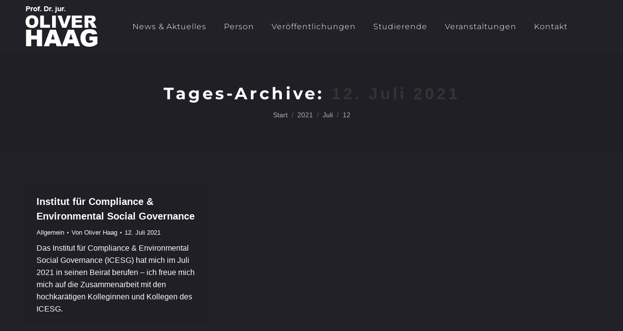

--- FILE ---
content_type: text/html; charset=UTF-8
request_url: https://oliverhaag.de/2021/07/12/
body_size: 8647
content:
<!DOCTYPE html>
<!--[if !(IE 6) | !(IE 7) | !(IE 8)  ]><!-->
<html lang="de" class="no-js">
<!--<![endif]-->
<head>
	<meta charset="UTF-8" />
		<meta name="viewport" content="width=device-width, initial-scale=1, maximum-scale=1, user-scalable=0">
		<meta name="theme-color" content="#1ebbf0"/>	<link rel="profile" href="https://gmpg.org/xfn/11" />
	<meta name='robots' content='noindex, follow' />

	<!-- This site is optimized with the Yoast SEO plugin v23.1 - https://yoast.com/wordpress/plugins/seo/ -->
	<title>12. Juli 2021 - OliverHaag.de</title>
	<meta property="og:locale" content="de_DE" />
	<meta property="og:type" content="website" />
	<meta property="og:title" content="12. Juli 2021 - OliverHaag.de" />
	<meta property="og:url" content="https://oliverhaag.de/2021/07/12/" />
	<meta property="og:site_name" content="OliverHaag.de" />
	<meta name="twitter:card" content="summary_large_image" />
	<script type="application/ld+json" class="yoast-schema-graph">{"@context":"https://schema.org","@graph":[{"@type":"CollectionPage","@id":"https://oliverhaag.de/2021/07/12/","url":"https://oliverhaag.de/2021/07/12/","name":"12. Juli 2021 - OliverHaag.de","isPartOf":{"@id":"https://oliverhaag.de/#website"},"breadcrumb":{"@id":"https://oliverhaag.de/2021/07/12/#breadcrumb"},"inLanguage":"de"},{"@type":"BreadcrumbList","@id":"https://oliverhaag.de/2021/07/12/#breadcrumb","itemListElement":[{"@type":"ListItem","position":1,"name":"Startseite","item":"https://oliverhaag.de/"},{"@type":"ListItem","position":2,"name":"Archive für 12. Juli 2021"}]},{"@type":"WebSite","@id":"https://oliverhaag.de/#website","url":"https://oliverhaag.de/","name":"OliverHaag.de","description":"Prof. Dr. jur. Oliver Haag","potentialAction":[{"@type":"SearchAction","target":{"@type":"EntryPoint","urlTemplate":"https://oliverhaag.de/?s={search_term_string}"},"query-input":"required name=search_term_string"}],"inLanguage":"de"}]}</script>
	<!-- / Yoast SEO plugin. -->


<link rel='dns-prefetch' href='//maps.googleapis.com' />
<link rel='dns-prefetch' href='//stats.wp.com' />
<link rel="alternate" type="application/rss+xml" title="OliverHaag.de &raquo; Feed" href="https://oliverhaag.de/feed/" />
<link rel="alternate" type="application/rss+xml" title="OliverHaag.de &raquo; Kommentar-Feed" href="https://oliverhaag.de/comments/feed/" />
<script>
window._wpemojiSettings = {"baseUrl":"https:\/\/s.w.org\/images\/core\/emoji\/15.0.3\/72x72\/","ext":".png","svgUrl":"https:\/\/s.w.org\/images\/core\/emoji\/15.0.3\/svg\/","svgExt":".svg","source":{"concatemoji":"https:\/\/oliverhaag.de\/wp-includes\/js\/wp-emoji-release.min.js?ver=6.6.4"}};
/*! This file is auto-generated */
!function(i,n){var o,s,e;function c(e){try{var t={supportTests:e,timestamp:(new Date).valueOf()};sessionStorage.setItem(o,JSON.stringify(t))}catch(e){}}function p(e,t,n){e.clearRect(0,0,e.canvas.width,e.canvas.height),e.fillText(t,0,0);var t=new Uint32Array(e.getImageData(0,0,e.canvas.width,e.canvas.height).data),r=(e.clearRect(0,0,e.canvas.width,e.canvas.height),e.fillText(n,0,0),new Uint32Array(e.getImageData(0,0,e.canvas.width,e.canvas.height).data));return t.every(function(e,t){return e===r[t]})}function u(e,t,n){switch(t){case"flag":return n(e,"\ud83c\udff3\ufe0f\u200d\u26a7\ufe0f","\ud83c\udff3\ufe0f\u200b\u26a7\ufe0f")?!1:!n(e,"\ud83c\uddfa\ud83c\uddf3","\ud83c\uddfa\u200b\ud83c\uddf3")&&!n(e,"\ud83c\udff4\udb40\udc67\udb40\udc62\udb40\udc65\udb40\udc6e\udb40\udc67\udb40\udc7f","\ud83c\udff4\u200b\udb40\udc67\u200b\udb40\udc62\u200b\udb40\udc65\u200b\udb40\udc6e\u200b\udb40\udc67\u200b\udb40\udc7f");case"emoji":return!n(e,"\ud83d\udc26\u200d\u2b1b","\ud83d\udc26\u200b\u2b1b")}return!1}function f(e,t,n){var r="undefined"!=typeof WorkerGlobalScope&&self instanceof WorkerGlobalScope?new OffscreenCanvas(300,150):i.createElement("canvas"),a=r.getContext("2d",{willReadFrequently:!0}),o=(a.textBaseline="top",a.font="600 32px Arial",{});return e.forEach(function(e){o[e]=t(a,e,n)}),o}function t(e){var t=i.createElement("script");t.src=e,t.defer=!0,i.head.appendChild(t)}"undefined"!=typeof Promise&&(o="wpEmojiSettingsSupports",s=["flag","emoji"],n.supports={everything:!0,everythingExceptFlag:!0},e=new Promise(function(e){i.addEventListener("DOMContentLoaded",e,{once:!0})}),new Promise(function(t){var n=function(){try{var e=JSON.parse(sessionStorage.getItem(o));if("object"==typeof e&&"number"==typeof e.timestamp&&(new Date).valueOf()<e.timestamp+604800&&"object"==typeof e.supportTests)return e.supportTests}catch(e){}return null}();if(!n){if("undefined"!=typeof Worker&&"undefined"!=typeof OffscreenCanvas&&"undefined"!=typeof URL&&URL.createObjectURL&&"undefined"!=typeof Blob)try{var e="postMessage("+f.toString()+"("+[JSON.stringify(s),u.toString(),p.toString()].join(",")+"));",r=new Blob([e],{type:"text/javascript"}),a=new Worker(URL.createObjectURL(r),{name:"wpTestEmojiSupports"});return void(a.onmessage=function(e){c(n=e.data),a.terminate(),t(n)})}catch(e){}c(n=f(s,u,p))}t(n)}).then(function(e){for(var t in e)n.supports[t]=e[t],n.supports.everything=n.supports.everything&&n.supports[t],"flag"!==t&&(n.supports.everythingExceptFlag=n.supports.everythingExceptFlag&&n.supports[t]);n.supports.everythingExceptFlag=n.supports.everythingExceptFlag&&!n.supports.flag,n.DOMReady=!1,n.readyCallback=function(){n.DOMReady=!0}}).then(function(){return e}).then(function(){var e;n.supports.everything||(n.readyCallback(),(e=n.source||{}).concatemoji?t(e.concatemoji):e.wpemoji&&e.twemoji&&(t(e.twemoji),t(e.wpemoji)))}))}((window,document),window._wpemojiSettings);
</script>
<style id='wp-emoji-styles-inline-css'>

	img.wp-smiley, img.emoji {
		display: inline !important;
		border: none !important;
		box-shadow: none !important;
		height: 1em !important;
		width: 1em !important;
		margin: 0 0.07em !important;
		vertical-align: -0.1em !important;
		background: none !important;
		padding: 0 !important;
	}
</style>
<link rel='stylesheet' id='mediaelement-css' href='https://oliverhaag.de/wp-includes/js/mediaelement/mediaelementplayer-legacy.min.css?ver=4.2.17' media='all' />
<link rel='stylesheet' id='wp-mediaelement-css' href='https://oliverhaag.de/wp-includes/js/mediaelement/wp-mediaelement.min.css?ver=6.6.4' media='all' />
<style id='jetpack-sharing-buttons-style-inline-css'>
.jetpack-sharing-buttons__services-list{display:flex;flex-direction:row;flex-wrap:wrap;gap:0;list-style-type:none;margin:5px;padding:0}.jetpack-sharing-buttons__services-list.has-small-icon-size{font-size:12px}.jetpack-sharing-buttons__services-list.has-normal-icon-size{font-size:16px}.jetpack-sharing-buttons__services-list.has-large-icon-size{font-size:24px}.jetpack-sharing-buttons__services-list.has-huge-icon-size{font-size:36px}@media print{.jetpack-sharing-buttons__services-list{display:none!important}}.editor-styles-wrapper .wp-block-jetpack-sharing-buttons{gap:0;padding-inline-start:0}ul.jetpack-sharing-buttons__services-list.has-background{padding:1.25em 2.375em}
</style>
<link rel='stylesheet' id='the7-font-css' href='https://oliverhaag.de/wp-content/themes/dt-the7/fonts/icomoon-the7-font/icomoon-the7-font.min.css?ver=11.14.2' media='all' />
<link rel='stylesheet' id='dt-main-css' href='https://oliverhaag.de/wp-content/themes/dt-the7/css/main.min.css?ver=11.14.2' media='all' />
<style id='dt-main-inline-css'>
body #load {
  display: block;
  height: 100%;
  overflow: hidden;
  position: fixed;
  width: 100%;
  z-index: 9901;
  opacity: 1;
  visibility: visible;
  transition: all .35s ease-out;
}
.load-wrap {
  width: 100%;
  height: 100%;
  background-position: center center;
  background-repeat: no-repeat;
  text-align: center;
  display: -ms-flexbox;
  display: -ms-flex;
  display: flex;
  -ms-align-items: center;
  -ms-flex-align: center;
  align-items: center;
  -ms-flex-flow: column wrap;
  flex-flow: column wrap;
  -ms-flex-pack: center;
  -ms-justify-content: center;
  justify-content: center;
}
.load-wrap > svg {
  position: absolute;
  top: 50%;
  left: 50%;
  transform: translate(-50%,-50%);
}
#load {
  background: var(--the7-elementor-beautiful-loading-bg,#ffffff);
  --the7-beautiful-spinner-color2: var(--the7-beautiful-spinner-color,rgba(51,51,51,0.25));
}

</style>
<link rel='stylesheet' id='the7-custom-scrollbar-css' href='https://oliverhaag.de/wp-content/themes/dt-the7/lib/custom-scrollbar/custom-scrollbar.min.css?ver=11.14.2' media='all' />
<link rel='stylesheet' id='the7-wpbakery-css' href='https://oliverhaag.de/wp-content/themes/dt-the7/css/wpbakery.min.css?ver=11.14.2' media='all' />
<link rel='stylesheet' id='the7-css-vars-css' href='https://oliverhaag.de/wp-content/uploads/the7-css/css-vars.css?ver=9fb06948b84b' media='all' />
<link rel='stylesheet' id='dt-custom-css' href='https://oliverhaag.de/wp-content/uploads/the7-css/custom.css?ver=9fb06948b84b' media='all' />
<link rel='stylesheet' id='dt-media-css' href='https://oliverhaag.de/wp-content/uploads/the7-css/media.css?ver=9fb06948b84b' media='all' />
<link rel='stylesheet' id='the7-mega-menu-css' href='https://oliverhaag.de/wp-content/uploads/the7-css/mega-menu.css?ver=9fb06948b84b' media='all' />
<link rel='stylesheet' id='style-css' href='https://oliverhaag.de/wp-content/themes/dt-the7/style.css?ver=11.14.2' media='all' />
<link rel='stylesheet' id='ultimate-vc-addons-style-min-css' href='https://oliverhaag.de/wp-content/plugins/Ultimate_VC_Addons/assets/min-css/ultimate.min.css?ver=3.19.22' media='all' />
<link rel='stylesheet' id='ultimate-vc-addons-icons-css' href='https://oliverhaag.de/wp-content/plugins/Ultimate_VC_Addons/assets/css/icons.css?ver=3.19.22' media='all' />
<link rel='stylesheet' id='ultimate-vc-addons-vidcons-css' href='https://oliverhaag.de/wp-content/plugins/Ultimate_VC_Addons/assets/fonts/vidcons.css?ver=3.19.22' media='all' />
<script src="https://oliverhaag.de/wp-includes/js/jquery/jquery.min.js?ver=3.7.1" id="jquery-core-js"></script>
<script src="https://oliverhaag.de/wp-includes/js/jquery/jquery-migrate.min.js?ver=3.4.1" id="jquery-migrate-js"></script>
<script id="dt-above-fold-js-extra">
var dtLocal = {"themeUrl":"https:\/\/oliverhaag.de\/wp-content\/themes\/dt-the7","passText":"Um diesen gesch\u00fctzten Eintrag anzusehen, geben Sie bitte das Passwort ein:","moreButtonText":{"loading":"Lade...","loadMore":"Mehr laden"},"postID":"950","ajaxurl":"https:\/\/oliverhaag.de\/wp-admin\/admin-ajax.php","REST":{"baseUrl":"https:\/\/oliverhaag.de\/wp-json\/the7\/v1","endpoints":{"sendMail":"\/send-mail"}},"contactMessages":{"required":"One or more fields have an error. Please check and try again.","terms":"Please accept the privacy policy.","fillTheCaptchaError":"Please, fill the captcha."},"captchaSiteKey":"","ajaxNonce":"3f93756f8e","pageData":{"type":"archive","template":"archive","layout":"masonry"},"themeSettings":{"smoothScroll":"off","lazyLoading":false,"desktopHeader":{"height":109},"ToggleCaptionEnabled":"disabled","ToggleCaption":"Navigation","floatingHeader":{"showAfter":94,"showMenu":true,"height":109,"logo":{"showLogo":true,"html":"<img class=\" preload-me\" src=\"https:\/\/oliverhaag.de\/wp-content\/uploads\/2023\/02\/haag-1.png\" srcset=\"https:\/\/oliverhaag.de\/wp-content\/uploads\/2023\/02\/haag-1.png 153w, https:\/\/oliverhaag.de\/wp-content\/uploads\/2023\/02\/haag-1.png 153w\" width=\"153\" height=\"100\"   sizes=\"153px\" alt=\"OliverHaag.de\" \/>","url":"https:\/\/oliverhaag.de\/"}},"topLine":{"floatingTopLine":{"logo":{"showLogo":false,"html":""}}},"mobileHeader":{"firstSwitchPoint":992,"secondSwitchPoint":778,"firstSwitchPointHeight":60,"secondSwitchPointHeight":60,"mobileToggleCaptionEnabled":"disabled","mobileToggleCaption":"Menu"},"stickyMobileHeaderFirstSwitch":{"logo":{"html":"<img class=\" preload-me\" src=\"https:\/\/oliverhaag.de\/wp-content\/uploads\/2023\/02\/haag-1.png\" srcset=\"https:\/\/oliverhaag.de\/wp-content\/uploads\/2023\/02\/haag-1.png 153w, https:\/\/oliverhaag.de\/wp-content\/uploads\/2023\/02\/haag-1.png 153w\" width=\"153\" height=\"100\"   sizes=\"153px\" alt=\"OliverHaag.de\" \/>"}},"stickyMobileHeaderSecondSwitch":{"logo":{"html":"<img class=\" preload-me\" src=\"https:\/\/oliverhaag.de\/wp-content\/uploads\/2023\/02\/haag-1.png\" srcset=\"https:\/\/oliverhaag.de\/wp-content\/uploads\/2023\/02\/haag-1.png 153w, https:\/\/oliverhaag.de\/wp-content\/uploads\/2023\/02\/haag-1.png 153w\" width=\"153\" height=\"100\"   sizes=\"153px\" alt=\"OliverHaag.de\" \/>"}},"sidebar":{"switchPoint":992},"boxedWidth":"1280px"},"VCMobileScreenWidth":"768"};
var dtShare = {"shareButtonText":{"facebook":"Share on Facebook","twitter":"Share on X","pinterest":"Pin it","linkedin":"Share on Linkedin","whatsapp":"Share on Whatsapp"},"overlayOpacity":"85"};
</script>
<script src="https://oliverhaag.de/wp-content/themes/dt-the7/js/above-the-fold.min.js?ver=11.14.2" id="dt-above-fold-js"></script>
<script src="https://oliverhaag.de/wp-content/plugins/Ultimate_VC_Addons/assets/min-js/modernizr-custom.min.js?ver=3.19.22" id="ultimate-vc-addons-modernizr-js"></script>
<script src="https://oliverhaag.de/wp-content/plugins/Ultimate_VC_Addons/assets/min-js/jquery-ui.min.js?ver=3.19.22" id="jquery_ui-js"></script>
<script src="https://maps.googleapis.com/maps/api/js" id="ultimate-vc-addons-googleapis-js"></script>
<script src="https://oliverhaag.de/wp-includes/js/jquery/ui/core.min.js?ver=1.13.3" id="jquery-ui-core-js"></script>
<script src="https://oliverhaag.de/wp-includes/js/jquery/ui/mouse.min.js?ver=1.13.3" id="jquery-ui-mouse-js"></script>
<script src="https://oliverhaag.de/wp-includes/js/jquery/ui/slider.min.js?ver=1.13.3" id="jquery-ui-slider-js"></script>
<script src="https://oliverhaag.de/wp-content/plugins/Ultimate_VC_Addons/assets/min-js/jquery-ui-labeledslider.min.js?ver=3.19.22" id="ultimate-vc-addons_range_tick-js"></script>
<script src="https://oliverhaag.de/wp-content/plugins/Ultimate_VC_Addons/assets/min-js/ultimate.min.js?ver=3.19.22" id="ultimate-vc-addons-script-js"></script>
<script src="https://oliverhaag.de/wp-content/plugins/Ultimate_VC_Addons/assets/min-js/modal-all.min.js?ver=3.19.22" id="ultimate-vc-addons-modal-all-js"></script>
<script src="https://oliverhaag.de/wp-content/plugins/Ultimate_VC_Addons/assets/min-js/jparallax.min.js?ver=3.19.22" id="ultimate-vc-addons-jquery.shake-js"></script>
<script src="https://oliverhaag.de/wp-content/plugins/Ultimate_VC_Addons/assets/min-js/vhparallax.min.js?ver=3.19.22" id="ultimate-vc-addons-jquery.vhparallax-js"></script>
<script src="https://oliverhaag.de/wp-content/plugins/Ultimate_VC_Addons/assets/min-js/ultimate_bg.min.js?ver=3.19.22" id="ultimate-vc-addons-row-bg-js"></script>
<script src="https://oliverhaag.de/wp-content/plugins/Ultimate_VC_Addons/assets/min-js/mb-YTPlayer.min.js?ver=3.19.22" id="ultimate-vc-addons-jquery.ytplayer-js"></script>
<script></script><link rel="https://api.w.org/" href="https://oliverhaag.de/wp-json/" /><link rel="EditURI" type="application/rsd+xml" title="RSD" href="https://oliverhaag.de/xmlrpc.php?rsd" />
<meta name="generator" content="WordPress 6.6.4" />
	<style>img#wpstats{display:none}</style>
		<meta name="generator" content="Powered by WPBakery Page Builder - drag and drop page builder for WordPress."/>
<script type="text/javascript" id="the7-loader-script">
document.addEventListener("DOMContentLoaded", function(event) {
	var load = document.getElementById("load");
	if(!load.classList.contains('loader-removed')){
		var removeLoading = setTimeout(function() {
			load.className += " loader-removed";
		}, 300);
	}
});
</script>
		<link rel="icon" href="https://oliverhaag.de/wp-content/uploads/2023/02/logo.png" type="image/png" sizes="16x16"/><link rel="icon" href="https://oliverhaag.de/wp-content/uploads/2023/02/logo.png" type="image/png" sizes="32x32"/>		<style id="wp-custom-css">
			/* montserrat-300 - latin */
@font-face {
  font-display: swap; /* Check https://developer.mozilla.org/en-US/docs/Web/CSS/@font-face/font-display for other options. */
  font-family: 'Montserrat';
  font-style: normal;
  font-weight: 300;
  src: url('/wp-content/uploads/fonts/montserrat-v25-latin-300.eot'); /* IE9 Compat Modes */
  src: url('/wp-content/uploads/fonts/montserrat-v25-latin-300.eot?#iefix') format('embedded-opentype'), /* IE6-IE8 */
       url('/wp-content/uploads/fonts/montserrat-v25-latin-300.woff2') format('woff2'), /* Super Modern Browsers */
       url('/wp-content/uploads/fonts/montserrat-v25-latin-300.woff') format('woff'), /* Modern Browsers */
       url('/wp-content/uploads/fonts/montserrat-v25-latin-300.ttf') format('truetype'), /* Safari, Android, iOS */
       url('/wp-content/uploads/fonts/montserrat-v25-latin-300.svg#Montserrat') format('svg'); /* Legacy iOS */
}
/* montserrat-regular - latin */
@font-face {
  font-display: swap; /* Check https://developer.mozilla.org/en-US/docs/Web/CSS/@font-face/font-display for other options. */
  font-family: 'Montserrat';
  font-style: normal;
  font-weight: 400;
  src: url('/wp-content/uploads/fonts/montserrat-v25-latin-regular.eot'); /* IE9 Compat Modes */
  src: url('/wp-content/uploads/fonts/montserrat-v25-latin-regular.eot?#iefix') format('embedded-opentype'), /* IE6-IE8 */
       url('/wp-content/uploads/fonts/montserrat-v25-latin-regular.woff2') format('woff2'), /* Super Modern Browsers */
       url('/wp-content/uploads/fonts/montserrat-v25-latin-regular.woff') format('woff'), /* Modern Browsers */
       url('/wp-content/uploads/fonts/montserrat-v25-latin-regular.ttf') format('truetype'), /* Safari, Android, iOS */
       url('/wp-content/uploads/fonts/montserrat-v25-latin-regular.svg#Montserrat') format('svg'); /* Legacy iOS */
}
/* montserrat-500 - latin */
@font-face {
  font-display: swap; /* Check https://developer.mozilla.org/en-US/docs/Web/CSS/@font-face/font-display for other options. */
  font-family: 'Montserrat';
  font-style: normal;
  font-weight: 500;
  src: url('/wp-content/uploads/fonts/montserrat-v25-latin-500.eot'); /* IE9 Compat Modes */
  src: url('/wp-content/uploads/fonts/montserrat-v25-latin-500.eot?#iefix') format('embedded-opentype'), /* IE6-IE8 */
       url('/wp-content/uploads/fonts/montserrat-v25-latin-500.woff2') format('woff2'), /* Super Modern Browsers */
       url('/wp-content/uploads/fonts/montserrat-v25-latin-500.woff') format('woff'), /* Modern Browsers */
       url('/wp-content/uploads/fonts/montserrat-v25-latin-500.ttf') format('truetype'), /* Safari, Android, iOS */
       url('/wp-content/uploads/fonts/montserrat-v25-latin-500.svg#Montserrat') format('svg'); /* Legacy iOS */
}
/* montserrat-600 - latin */
@font-face {
  font-display: swap; /* Check https://developer.mozilla.org/en-US/docs/Web/CSS/@font-face/font-display for other options. */
  font-family: 'Montserrat';
  font-style: normal;
  font-weight: 600;
  src: url('/wp-content/uploads/fonts/montserrat-v25-latin-600.eot'); /* IE9 Compat Modes */
  src: url('/wp-content/uploads/fonts/montserrat-v25-latin-600.eot?#iefix') format('embedded-opentype'), /* IE6-IE8 */
       url('/wp-content/uploads/fonts/montserrat-v25-latin-600.woff2') format('woff2'), /* Super Modern Browsers */
       url('/wp-content/uploads/fonts/montserrat-v25-latin-600.woff') format('woff'), /* Modern Browsers */
       url('/wp-content/uploads/fonts/montserrat-v25-latin-600.ttf') format('truetype'), /* Safari, Android, iOS */
       url('/wp-content/uploads/fonts/montserrat-v25-latin-600.svg#Montserrat') format('svg'); /* Legacy iOS */
}
/* montserrat-700 - latin */
@font-face {
  font-display: swap; /* Check https://developer.mozilla.org/en-US/docs/Web/CSS/@font-face/font-display for other options. */
  font-family: 'Montserrat';
  font-style: normal;
  font-weight: 700;
  src: url('/wp-content/uploads/fonts/montserrat-v25-latin-700.eot'); /* IE9 Compat Modes */
  src: url('/wp-content/uploads/fonts/montserrat-v25-latin-700.eot?#iefix') format('embedded-opentype'), /* IE6-IE8 */
       url('/wp-content/uploads/fonts/montserrat-v25-latin-700.woff2') format('woff2'), /* Super Modern Browsers */
       url('/wp-content/uploads/fonts/montserrat-v25-latin-700.woff') format('woff'), /* Modern Browsers */
       url('/wp-content/uploads/fonts/montserrat-v25-latin-700.ttf') format('truetype'), /* Safari, Android, iOS */
       url('/wp-content/uploads/fonts/montserrat-v25-latin-700.svg#Montserrat') format('svg'); /* Legacy iOS */
}
/* montserrat-800 - latin */
@font-face {
  font-display: swap; /* Check https://developer.mozilla.org/en-US/docs/Web/CSS/@font-face/font-display for other options. */
  font-family: 'Montserrat';
  font-style: normal;
  font-weight: 800;
  src: url('/wp-content/uploads/fonts/montserrat-v25-latin-800.eot'); /* IE9 Compat Modes */
  src: url('/wp-content/uploads/fonts/montserrat-v25-latin-800.eot?#iefix') format('embedded-opentype'), /* IE6-IE8 */
       url('/wp-content/uploads/fonts/montserrat-v25-latin-800.woff2') format('woff2'), /* Super Modern Browsers */
       url('/wp-content/uploads/fonts/montserrat-v25-latin-800.woff') format('woff'), /* Modern Browsers */
       url('/wp-content/uploads/fonts/montserrat-v25-latin-800.ttf') format('truetype'), /* Safari, Android, iOS */
       url('/wp-content/uploads/fonts/montserrat-v25-latin-800.svg#Montserrat') format('svg'); /* Legacy iOS */
}

body {
		font-family: 'Montserrat' !important; 
}

h1 {
	font-family: 'Montserrat' !important; 
	color: #fff !important;
	letter-spacing: 5px !important;
}

.menu-text {
		font-family: 'Montserrat' !important; 
		font-weight: 300 !important;
	letter-spacing: 1px !important;
}

.startSeite h2 {
	font-size: 30px !important;
}

/**
 * -----------------------------------
 * White Content
 * -----------------------------------
 */

.whiteContent h2 {
	color: #000 !important;
}

.whiteContent h3 {
		color: #000 !important;
}

.whiteContent {
	color: #000 !important;
}

.whiteContent a{
	color: #000 !important;
}

.details {
	display: none;
}		</style>
		<noscript><style> .wpb_animate_when_almost_visible { opacity: 1; }</style></noscript><style id='the7-custom-inline-css' type='text/css'>
.sub-nav .menu-item i.fa,
.sub-nav .menu-item i.fas,
.sub-nav .menu-item i.far,
.sub-nav .menu-item i.fab {
	text-align: center;
	width: 1.25em;
}
</style>
</head>
<body id="the7-body" class="archive date wp-embed-responsive layout-masonry description-under-image dt-responsive-on right-mobile-menu-close-icon ouside-menu-close-icon mobile-hamburger-close-bg-enable mobile-hamburger-close-bg-hover-enable  fade-medium-mobile-menu-close-icon fade-medium-menu-close-icon accent-gradient srcset-enabled btn-flat custom-btn-color custom-btn-hover-color phantom-sticky phantom-shadow-decoration phantom-custom-logo-on sticky-mobile-header top-header first-switch-logo-left first-switch-menu-right second-switch-logo-left second-switch-menu-right right-mobile-menu layzr-loading-on popup-message-style the7-ver-11.14.2 wpb-js-composer js-comp-ver-7.8 vc_responsive">
<!-- The7 11.14.2 -->
<div id="load" class="spinner-loader">
	<div class="load-wrap"><style type="text/css">
    [class*="the7-spinner-animate-"]{
        animation: spinner-animation 1s cubic-bezier(1,1,1,1) infinite;
        x:46.5px;
        y:40px;
        width:7px;
        height:20px;
        fill:var(--the7-beautiful-spinner-color2);
        opacity: 0.2;
    }
    .the7-spinner-animate-2{
        animation-delay: 0.083s;
    }
    .the7-spinner-animate-3{
        animation-delay: 0.166s;
    }
    .the7-spinner-animate-4{
         animation-delay: 0.25s;
    }
    .the7-spinner-animate-5{
         animation-delay: 0.33s;
    }
    .the7-spinner-animate-6{
         animation-delay: 0.416s;
    }
    .the7-spinner-animate-7{
         animation-delay: 0.5s;
    }
    .the7-spinner-animate-8{
         animation-delay: 0.58s;
    }
    .the7-spinner-animate-9{
         animation-delay: 0.666s;
    }
    .the7-spinner-animate-10{
         animation-delay: 0.75s;
    }
    .the7-spinner-animate-11{
        animation-delay: 0.83s;
    }
    .the7-spinner-animate-12{
        animation-delay: 0.916s;
    }
    @keyframes spinner-animation{
        from {
            opacity: 1;
        }
        to{
            opacity: 0;
        }
    }
</style>
<svg width="75px" height="75px" xmlns="http://www.w3.org/2000/svg" viewBox="0 0 100 100" preserveAspectRatio="xMidYMid">
	<rect class="the7-spinner-animate-1" rx="5" ry="5" transform="rotate(0 50 50) translate(0 -30)"></rect>
	<rect class="the7-spinner-animate-2" rx="5" ry="5" transform="rotate(30 50 50) translate(0 -30)"></rect>
	<rect class="the7-spinner-animate-3" rx="5" ry="5" transform="rotate(60 50 50) translate(0 -30)"></rect>
	<rect class="the7-spinner-animate-4" rx="5" ry="5" transform="rotate(90 50 50) translate(0 -30)"></rect>
	<rect class="the7-spinner-animate-5" rx="5" ry="5" transform="rotate(120 50 50) translate(0 -30)"></rect>
	<rect class="the7-spinner-animate-6" rx="5" ry="5" transform="rotate(150 50 50) translate(0 -30)"></rect>
	<rect class="the7-spinner-animate-7" rx="5" ry="5" transform="rotate(180 50 50) translate(0 -30)"></rect>
	<rect class="the7-spinner-animate-8" rx="5" ry="5" transform="rotate(210 50 50) translate(0 -30)"></rect>
	<rect class="the7-spinner-animate-9" rx="5" ry="5" transform="rotate(240 50 50) translate(0 -30)"></rect>
	<rect class="the7-spinner-animate-10" rx="5" ry="5" transform="rotate(270 50 50) translate(0 -30)"></rect>
	<rect class="the7-spinner-animate-11" rx="5" ry="5" transform="rotate(300 50 50) translate(0 -30)"></rect>
	<rect class="the7-spinner-animate-12" rx="5" ry="5" transform="rotate(330 50 50) translate(0 -30)"></rect>
</svg></div>
</div>
<div id="page" >
	<a class="skip-link screen-reader-text" href="#content">Zum Inhalt springen</a>

<div class="masthead inline-header center full-height shadow-decoration shadow-mobile-header-decoration small-mobile-menu-icon dt-parent-menu-clickable show-sub-menu-on-hover show-device-logo show-mobile-logo"  role="banner">

	<div class="top-bar full-width-line top-bar-empty top-bar-line-hide">
	<div class="top-bar-bg" ></div>
	<div class="mini-widgets left-widgets"></div><div class="mini-widgets right-widgets"></div></div>

	<header class="header-bar">

		<div class="branding">
	<div id="site-title" class="assistive-text">OliverHaag.de</div>
	<div id="site-description" class="assistive-text">Prof. Dr. jur. Oliver Haag</div>
	<a class="" href="https://oliverhaag.de/"><img class=" preload-me" src="https://oliverhaag.de/wp-content/uploads/2023/02/haag-1.png" srcset="https://oliverhaag.de/wp-content/uploads/2023/02/haag-1.png 153w, https://oliverhaag.de/wp-content/uploads/2023/02/haag-1.png 153w" width="153" height="100"   sizes="153px" alt="OliverHaag.de" /><img class="mobile-logo preload-me" src="https://oliverhaag.de/wp-content/uploads/2023/02/haag-1.png" srcset="https://oliverhaag.de/wp-content/uploads/2023/02/haag-1.png 153w, https://oliverhaag.de/wp-content/uploads/2023/02/haag-1.png 153w" width="153" height="100"   sizes="153px" alt="OliverHaag.de" /></a></div>

		<ul id="primary-menu" class="main-nav underline-decoration l-to-r-line outside-item-remove-margin"><li class="menu-item menu-item-type-post_type menu-item-object-page current_page_parent menu-item-37 first depth-0"><a href='https://oliverhaag.de/news/' data-level='1'><span class="menu-item-text"><span class="menu-text">News &#038; Aktuelles</span></span></a></li> <li class="menu-item menu-item-type-post_type menu-item-object-page menu-item-38 depth-0"><a href='https://oliverhaag.de/person/' data-level='1'><span class="menu-item-text"><span class="menu-text">Person</span></span></a></li> <li class="menu-item menu-item-type-post_type menu-item-object-page menu-item-36 depth-0"><a href='https://oliverhaag.de/veroffentlichungen/' data-level='1'><span class="menu-item-text"><span class="menu-text">Veröffentlichungen</span></span></a></li> <li class="menu-item menu-item-type-post_type menu-item-object-page menu-item-35 depth-0"><a href='https://oliverhaag.de/studierende/' data-level='1'><span class="menu-item-text"><span class="menu-text">Studierende</span></span></a></li> <li class="menu-item menu-item-type-post_type menu-item-object-page menu-item-34 depth-0"><a href='https://oliverhaag.de/veranstaltungen/' data-level='1'><span class="menu-item-text"><span class="menu-text">Veranstaltungen</span></span></a></li> <li class="menu-item menu-item-type-post_type menu-item-object-page menu-item-33 last depth-0"><a href='https://oliverhaag.de/kontakt/' data-level='1'><span class="menu-item-text"><span class="menu-text">Kontakt</span></span></a></li> </ul>
		
	</header>

</div>
<div role="navigation" class="dt-mobile-header mobile-menu-show-divider">
	<div class="dt-close-mobile-menu-icon"><div class="close-line-wrap"><span class="close-line"></span><span class="close-line"></span><span class="close-line"></span></div></div>	<ul id="mobile-menu" class="mobile-main-nav">
		<li class="menu-item menu-item-type-post_type menu-item-object-page current_page_parent menu-item-37 first depth-0"><a href='https://oliverhaag.de/news/' data-level='1'><span class="menu-item-text"><span class="menu-text">News &#038; Aktuelles</span></span></a></li> <li class="menu-item menu-item-type-post_type menu-item-object-page menu-item-38 depth-0"><a href='https://oliverhaag.de/person/' data-level='1'><span class="menu-item-text"><span class="menu-text">Person</span></span></a></li> <li class="menu-item menu-item-type-post_type menu-item-object-page menu-item-36 depth-0"><a href='https://oliverhaag.de/veroffentlichungen/' data-level='1'><span class="menu-item-text"><span class="menu-text">Veröffentlichungen</span></span></a></li> <li class="menu-item menu-item-type-post_type menu-item-object-page menu-item-35 depth-0"><a href='https://oliverhaag.de/studierende/' data-level='1'><span class="menu-item-text"><span class="menu-text">Studierende</span></span></a></li> <li class="menu-item menu-item-type-post_type menu-item-object-page menu-item-34 depth-0"><a href='https://oliverhaag.de/veranstaltungen/' data-level='1'><span class="menu-item-text"><span class="menu-text">Veranstaltungen</span></span></a></li> <li class="menu-item menu-item-type-post_type menu-item-object-page menu-item-33 last depth-0"><a href='https://oliverhaag.de/kontakt/' data-level='1'><span class="menu-item-text"><span class="menu-text">Kontakt</span></span></a></li> 	</ul>
	<div class='mobile-mini-widgets-in-menu'></div>
</div>

		<div class="page-title title-center solid-bg page-title-responsive-enabled">
			<div class="wf-wrap">

				<div class="page-title-head hgroup"><h1 >Tages-Archive: <span>12. Juli 2021</span></h1></div><div class="page-title-breadcrumbs"><div class="assistive-text">Sie befinden sich hier:</div><ol class="breadcrumbs text-small" itemscope itemtype="https://schema.org/BreadcrumbList"><li itemprop="itemListElement" itemscope itemtype="https://schema.org/ListItem"><a itemprop="item" href="https://oliverhaag.de/" title="Start"><span itemprop="name">Start</span></a><meta itemprop="position" content="1" /></li><li itemprop="itemListElement" itemscope itemtype="https://schema.org/ListItem"><a itemprop="item" href="https://oliverhaag.de/2021/" title="2021"><span itemprop="name">2021</span></a><meta itemprop="position" content="2" /></li><li itemprop="itemListElement" itemscope itemtype="https://schema.org/ListItem"><a itemprop="item" href="https://oliverhaag.de/2021/07/" title="Juli"><span itemprop="name">Juli</span></a><meta itemprop="position" content="3" /></li><li class="current" itemprop="itemListElement" itemscope itemtype="https://schema.org/ListItem"><span itemprop="name">12</span><meta itemprop="position" content="4" /></li></ol></div>			</div>
		</div>

		

<div id="main" class="sidebar-none sidebar-divider-vertical">

	
	<div class="main-gradient"></div>
	<div class="wf-wrap">
	<div class="wf-container-main">

	

	<!-- Content -->
	<div id="content" class="content" role="main">

		<div class="wf-container loading-effect-fade-in iso-container bg-under-post description-under-image content-align-left" data-padding="10px" data-cur-page="1" data-width="320px" data-columns="3">
<div class="wf-cell iso-item" data-post-id="950" data-date="2021-07-12T15:32:40+02:00" data-name="Institut für Compliance &amp; Environmental Social Governance">
	<article class="post no-img post-950 type-post status-publish format-standard hentry category-allgemein category-1 bg-on fullwidth-img description-off">

		
		<div class="blog-content wf-td">
			<h3 class="entry-title"><a href="https://oliverhaag.de/institut-fuer-compliance-environmental-social-governance/" title="Institut für Compliance &amp; Environmental Social Governance" rel="bookmark">Institut für Compliance &amp; Environmental Social Governance</a></h3>

			<div class="entry-meta"><span class="category-link"><a href="https://oliverhaag.de/category/allgemein/" >Allgemein</a></span><a class="author vcard" href="https://oliverhaag.de/author/ohaag/" title="Zeige alle Beiträge von Oliver Haag" rel="author">Von <span class="fn">Oliver Haag</span></a><a href="https://oliverhaag.de/2021/07/12/" title="15:32" class="data-link" rel="bookmark"><time class="entry-date updated" datetime="2021-07-12T15:32:40+02:00">12. Juli 2021</time></a></div><p>Das Institut für Compliance &amp; Environmental Social Governance (ICESG) hat mich im Juli 2021 in seinen Beirat berufen &#8211; ich freue mich mich auf die Zusammenarbeit mit den hochkarätigen Kolleginnen und Kollegen des ICESG.</p>

		</div>

	</article>

</div></div>
	</div><!-- #content -->

	

			</div><!-- .wf-container -->
		</div><!-- .wf-wrap -->

	
	</div><!-- #main -->

	

<a href="#" class="scroll-top"><svg version="1.1" id="Layer_1" xmlns="http://www.w3.org/2000/svg" xmlns:xlink="http://www.w3.org/1999/xlink" x="0px" y="0px"
	 viewBox="0 0 16 16" style="enable-background:new 0 0 16 16;" xml:space="preserve">
<path d="M11.7,6.3l-3-3C8.5,3.1,8.3,3,8,3c0,0,0,0,0,0C7.7,3,7.5,3.1,7.3,3.3l-3,3c-0.4,0.4-0.4,1,0,1.4c0.4,0.4,1,0.4,1.4,0L7,6.4
	V12c0,0.6,0.4,1,1,1s1-0.4,1-1V6.4l1.3,1.3c0.4,0.4,1,0.4,1.4,0C11.9,7.5,12,7.3,12,7S11.9,6.5,11.7,6.3z"/>
</svg><span class="screen-reader-text">Go to Top</span></a>

</div><!-- #page -->

<script src="https://oliverhaag.de/wp-content/themes/dt-the7/js/main.min.js?ver=11.14.2" id="dt-main-js"></script>
<script src="https://oliverhaag.de/wp-content/themes/dt-the7/lib/jquery-mousewheel/jquery-mousewheel.min.js?ver=11.14.2" id="jquery-mousewheel-js"></script>
<script src="https://oliverhaag.de/wp-content/themes/dt-the7/lib/custom-scrollbar/custom-scrollbar.min.js?ver=11.14.2" id="the7-custom-scrollbar-js"></script>
<script src="https://oliverhaag.de/wp-includes/js/imagesloaded.min.js?ver=5.0.0" id="imagesloaded-js"></script>
<script src="https://oliverhaag.de/wp-includes/js/masonry.min.js?ver=4.2.2" id="masonry-js"></script>
<script src="https://stats.wp.com/e-202605.js" id="jetpack-stats-js" data-wp-strategy="defer"></script>
<script id="jetpack-stats-js-after">
_stq = window._stq || [];
_stq.push([ "view", JSON.parse("{\"v\":\"ext\",\"blog\":\"215531802\",\"post\":\"0\",\"tz\":\"1\",\"srv\":\"oliverhaag.de\",\"j\":\"1:13.6.1\"}") ]);
_stq.push([ "clickTrackerInit", "215531802", "0" ]);
</script>
<script></script>
<div class="pswp" tabindex="-1" role="dialog" aria-hidden="true">
	<div class="pswp__bg"></div>
	<div class="pswp__scroll-wrap">
		<div class="pswp__container">
			<div class="pswp__item"></div>
			<div class="pswp__item"></div>
			<div class="pswp__item"></div>
		</div>
		<div class="pswp__ui pswp__ui--hidden">
			<div class="pswp__top-bar">
				<div class="pswp__counter"></div>
				<button class="pswp__button pswp__button--close" title="Close (Esc)" aria-label="Close (Esc)"></button>
				<button class="pswp__button pswp__button--share" title="Share" aria-label="Share"></button>
				<button class="pswp__button pswp__button--fs" title="Toggle fullscreen" aria-label="Toggle fullscreen"></button>
				<button class="pswp__button pswp__button--zoom" title="Zoom in/out" aria-label="Zoom in/out"></button>
				<div class="pswp__preloader">
					<div class="pswp__preloader__icn">
						<div class="pswp__preloader__cut">
							<div class="pswp__preloader__donut"></div>
						</div>
					</div>
				</div>
			</div>
			<div class="pswp__share-modal pswp__share-modal--hidden pswp__single-tap">
				<div class="pswp__share-tooltip"></div> 
			</div>
			<button class="pswp__button pswp__button--arrow--left" title="Previous (arrow left)" aria-label="Previous (arrow left)">
			</button>
			<button class="pswp__button pswp__button--arrow--right" title="Next (arrow right)" aria-label="Next (arrow right)">
			</button>
			<div class="pswp__caption">
				<div class="pswp__caption__center"></div>
			</div>
		</div>
	</div>
</div>
</body>
</html>
